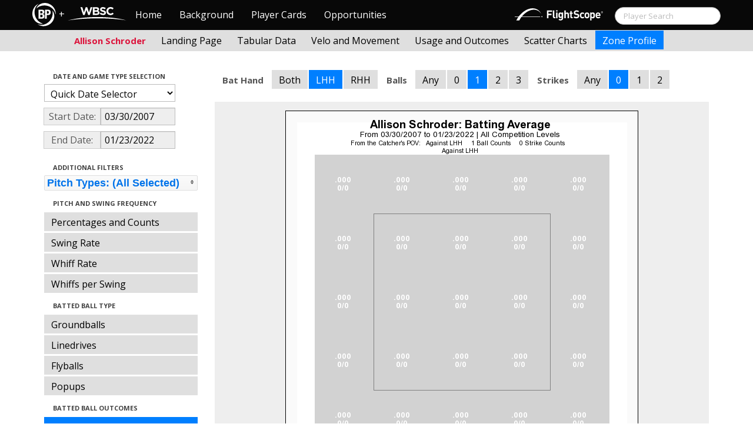

--- FILE ---
content_type: text/html; charset=UTF-8
request_url: http://wbwc.baseballprospectus.com/profile.php?player=8E734C34-68AB-4E47-A858-7B9DE649B0D6&gFilt=&pFilt=FA%7CSI%7CFC%7CCU%7CSL%7CCS%7CKN%7CCH%7CFS%7CSB&time=year&minmax=ci&var=baa&s_type=2&startDate=03/30/2007&endDate=01/23/2022&balls=1&strikes=0&b_hand=L
body_size: 18883
content:

<!doctype html>
<html>

  <head>
    <title>Women's Baseball</title>
    <meta name="viewport" content="width=device-width, initial-scale=1">
    <meta content="text/html; charset=UTF-8" http-equiv="Content-Type">
    <link rel="stylesheet" href="css/cosmo-min.test.css">
    <link rel="stylesheet" href="css/datepicker.css">
    <link rel="stylesheet" href="css/formbox_style.css">
	<link rel="stylesheet" type="text/css" href="css/jquery.multiselect.css" />
    <link rel="stylesheet" type="text/css" href="http://ajax.googleapis.com/ajax/libs/jqueryui/1.7.2/themes/flick/jquery-ui.css" />

    <script src="js/jquery-min.js"></script>
	<script type="text/javascript" src="http://ajax.googleapis.com/ajax/libs/jqueryui/1/jquery-ui.min.js"></script>
 	<script src="js/jquery.smooth-scroll.min.js"></script>
    <script src="js/bootstrap.min.js"></script>
    <script src="js/bootstrap-datepicker.js"></script>
    <script src="js/bootswatch.js"></script>
    <script src="js/formbox.js"></script>
	<script type="text/javascript" src="js/jquery.multiselect.js"></script>
    <script>
	 $(function() {
			$("#startDate").datepicker({
						 "startView": 'decade',
						 "autoclose": true,
						 "todayBtn": true,
					})
			.on('hide', function(ev){
				var x=ev.format();
				window.location = 'profile.php?player=8E734C34-68AB-4E47-A858-7B9DE649B0D6&time=year&minmax=ci&var=baa&s_type=2&endDate=01/23/2022&startDate=' + x.toString();
			});

			$("#endDate").datepicker(
					{
						 "startView": 'decade',
						 defaultDate: "+0d",
						 "autoclose": true,
						 "todayBtn": true
					})
			 .on('hide', function(ev){
				var x=ev.format();
				window.location = 'profile.php?player=8E734C34-68AB-4E47-A858-7B9DE649B0D6&time=year&minmax=ci&var=baa&s_type=2&startDate=03/30/2007&endDate=' + x.toString();
			});
	});
    </script>
    <script type="text/javascript">

	  var _gaq = _gaq || [];
	  _gaq.push(['_setAccount', 'UA-105198-4']);
	  _gaq.push(['_trackPageview']);

	  (function() {
	    var ga = document.createElement('script'); ga.type = 'text/javascript'; ga.async = true;
	    ga.src = ('https:' == document.location.protocol ? 'https://ssl' : 'http://www') + '.google-analytics.com/ga.js';
	    var s = document.getElementsByTagName('script')[0]; s.parentNode.insertBefore(ga, s);
	  })();

</script>
  </head>

  <body class="preview" id="top" data-spy="scroll" data-target=".subnav" data-offset="80">
<div class="container">
 <div class="navbar-float">
 	<a href="http://wbwc.baseballprospectus.com"><img src=img/bbb.png></a>
 </div>
</div>

 <!-- Navbar
================================================== -->
<div class="navbar navbar-fixed-top">
   <div class="navbar-inner">
     <div class="container">
             
         <a class="btn btn-navbar" data-toggle="collapse" data-target=".nav-collapse">
         <span class="icon-bar"></span>
         <span class="icon-bar"></span>
         <span class="icon-bar"></span>
       </a>
       <div class="nav-collapse collapse" id="main-menu">
           <a href="http://wbwc.baseballprospectus.com/" class="navbar-brand pull-left" style="width: 40px; display: inline-block; margin-top: 5px;"><img src="img/BP-icon.svg" style=""></a><span class="navbar-brand pull-left" style="width: 20px; line-height: 49px; display: inline-block; color: #FFFFFF; text-align: center;">+</span>
           
           <a href="http://wbwc.baseballprospectus.com/" class="navbar-brand pull-left" style="width: 100px;display: inline-block;margin-top: 12px;"><img src="img/wbsc-logo.svg"></a>
           <ul class="nav" id="main-menu-left">
          <li class=""><a href="index.php">Home</a></li>
          <li "=""><a href="about.php">Background</a></li>
          <li><a href="pc_splash.php">Player Cards</a></li>
          <li><a href="opps.php">Opportunities</a></li>
          
        </ul>
        <form class="navbar-search pull-right" action="../search.php" method="get" id="search">
            <input type="text" id="name" class="search-query span2 typeahead" placeholder="Player Search" name="name" autocomplete="off">
        </form>
        <ul class="nav pull-right" id="main-menu-right">
          <li>
                <a href="https://baseball.flightscope.com/" style="padding:10px 20px 0;"><img src="img/flightscope.svg" style="width: 150px;"></a>
          </li>
        </ul>
       </div>
     </div>
   </div>
 </div> 
<div class="container">


<!-- Masthead
================================================== -->
<header class="jumbotron subhead" id="overview">
  <div class="subnav navbar-fixed-top" style="height: 37px">
	<div class="container">
		<ul class="nav nav-pills">
		  <li class=first-nav><b style="color: #DC143C">Allison Schroder</b></li>
              <li >
                <a href="landing.php?player=8E734C34-68AB-4E47-A858-7B9DE649B0D6&gFilt=&pFilt=FA|SI|FC|CU|SL|CS|KN|CH|FS|SB&time=year&startDate=03/30/2007&endDate=01/23/2022&s_type=2">Landing Page</a>
              </li>
              <li >
                <a href="tabs.php?player=8E734C34-68AB-4E47-A858-7B9DE649B0D6&gFilt=&pFilt=FA|SI|FC|CU|SL|CS|KN|CH|FS|SB&time=year&startDate=03/30/2007&endDate=01/23/2022&s_type=2">Tabular Data</a>
              </li>
              <li>
                <a href="velo.php?player=8E734C34-68AB-4E47-A858-7B9DE649B0D6&gFilt=&pFilt=FA|SI|FC|CU|SL|CS|KN|CH|FS|SB&time=year&startDate=03/30/2007&endDate=01/23/2022&s_type=2">Velo and Movement</a>
              </li>
              <li>
                <a href="outcome.php?player=8E734C34-68AB-4E47-A858-7B9DE649B0D6&gFilt=&pFilt=FA|SI|FC|CU|SL|CS|KN|CH|FS|SB&time=year&startDate=03/30/2007&endDate=01/23/2022&s_type=2">Usage and Outcomes</a>
              </li>
              <li>
                <a href="scatter.php?player=8E734C34-68AB-4E47-A858-7B9DE649B0D6&gFilt=&pFilt=FA|SI|FC|CU|SL|CS|KN|CH|FS|SB&time=year&startDate=03/30/2007&endDate=01/23/2022">Scatter Charts</a>
              </li>
              <li class="active">
                <a href="profile.php?player=8E734C34-68AB-4E47-A858-7B9DE649B0D6&gFilt=&pFilt=FA|SI|FC|CU|SL|CS|KN|CH|FS|SB&time=year&startDate=03/30/2007&endDate=01/23/2022&var=baa&s_type=2">Zone Profile</a>
              </li>
            </ul>

		</ul>
	</div>
  </div>
</header>

<div class="container" style="height:80px">

</div>
    <div class="container-fluid">
      <div class="row-fluid">
        <div class="span3">
          <ul class="nav  nav-pills nav-stacked">
            <li class="nav-header">Date and Game Type Selection
              <br>
            </li>

                        	<li>
			            	<select class="game-select" id="ySel">
			            		<option>Quick Date Selector</option>
			            		<option value="at">All Time</option>
																	<option value=2026>2026 Season</option>
																	<option value=2025>2025 Season</option>
																	<option value=2024>2024 Season</option>
																	<option value=2023>2023 Season</option>
																	<option value=2022>2022 Season</option>
																	<option value=2021>2021 Season</option>
																	<option value=2020>2020 Season</option>
																	<option value=2019>2019 Season</option>
																	<option value=2018>2018 Season</option>
																	<option value=2017>2017 Season</option>
																	<option value=2016>2016 Season</option>
																	<option value=2015>2015 Season</option>
																	<option value=2014>2014 Season</option>
																	<option value=2013>2013 Season</option>
																	<option value=2012>2012 Season</option>
																	<option value=2011>2011 Season</option>
																	<option value=2010>2010 Season</option>
																	<option value=2009>2009 Season</option>
																	<option value=2008>2008 Season</option>
																	<option value=2007>2007 Season</option>
											            	</select>


							  <script>
									$('#ySel').on('change', function () {
									  var sd = $(this).val(); // get selected value
									  var ed = parseInt(sd)+1;
									  if(sd=="at"){
										  window.location = "profile.php?player=8E734C34-68AB-4E47-A858-7B9DE649B0D6&balls=1&strikes=0&b_hand=L&time=year&minmax=ci&var=baa&s_type=2&gFilt=&pFilt=FA|SI|FC|CU|SL|CS|KN|CH|FS|SB&startDate=&endDate=" // redirect
									  } else if (sd) { // require a URL
										  window.location = "profile.php?player=8E734C34-68AB-4E47-A858-7B9DE649B0D6&balls=1&strikes=0&b_hand=L&time=year&minmax=ci&var=baa&s_type=2&gFilt=&pFilt=FA|SI|FC|CU|SL|CS|KN|CH|FS|SB&startDate=01/01/" + sd + "&endDate=01/01/" + ed; // redirect
									  }
									  return false;
									});
							  </script>


            	</li>

				<li>
					<div class="input-append date">
						 <span class="add-on" style="width:85px;">Start Date:</span>
						 <input class="span6" id="startDate" type="text" readonly="readonly" name="date" value="03/30/2007">
					</div>
				</li>
				<li>
					<div class="input-append date">
						 <span class="add-on" style="width:85px;">End Date:</span>
						 <input class="span6" id="endDate" type="text" readonly="readonly" name="date" value="01/23/2022">
					</div>
				</li>

				<li>
				  
				  <script>
						$('#gFilt').on('change', function () {
						  var url = $(this).val(); // get selected value
						  if (url) { // require a URL
							  window.location = "profile.php?player=8E734C34-68AB-4E47-A858-7B9DE649B0D6&pFilt=FA|SI|FC|CU|SL|CS|KN|CH|FS|SB&time=year&minmax=ci&var=baa&s_type=2&startDate=03/30/2007&endDate=01/23/2022&gFilt=" + url; // redirect
						  }
						  return false;
						});
				  </script>




		        </li>




            <li class="nav-header">Additional Filters
              <br>
            </li>

			<li>
			<script type="text/javascript">
			$(function(){
				$("#psel").multiselect({
					selectedList: 4,
  				    selectedText: function(numChecked, numTotal, checkedItems){
  				       if(numChecked==numTotal){
  				       		return 'Pitch Types: (All Selected)';
  				       } else {
					   		//return numChecked + ' of ' + numTotal + ' pitches selected';
            				var returnString = 'Pitch Types: ';
							for(var i=0; i<numChecked; i++) {
								if(i!=0) {
									returnString +=", ";
								}
								returnString += $(checkedItems[i]).attr('title');
							}

					   		return returnString;
					   }
				    },
					close: function(event,ui){
					  var values = $(this).val().join("|");
					  window.location = "profile.php?player=8E734C34-68AB-4E47-A858-7B9DE649B0D6&time=year&minmax=ci&var=baa&s_type=2&startDate=03/30/2007&endDate=01/23/2022&gFilt=&pFilt=" + values; // redirect
					}

				});
			});
			</script>


				<select style="width: 261px;" id=psel multiple="multiple" size="5">
					<optgroup label="Hard Pitches">
						<option value="FA" selected=selected >Fourseam</option>
						<option value="SI" selected=selected >Sinker</option>
						<option value="FC" selected=selected >Cutter</option>
					</optgroup>
					<optgroup label="Breaking Pitches">
						<option value="SL" selected=selected >Slider</option>
						<option value="CU" selected=selected >Curve</option>
						<option value="CS" selected=selected >Slow Curve</option>
						<option value="KN" selected=selected >Knuckler</option>
					</optgroup>
					<optgroup label="Offspeed Pitches">
						<option value="CH" selected=selected >Changeup</option>
						<option value="FS" selected=selected >Splitter</option>
						<option value="SB" selected=selected >Screwball</option>
					</optgroup>
				</select>
			</li>








            <li class="nav-header">Pitch and Swing Frequency
              <br>
            </li>

            <li >
              <a href="profile.php?player=8E734C34-68AB-4E47-A858-7B9DE649B0D6&gFilt=&pFilt=FA|SI|FC|CU|SL|CS|KN|CH|FS|SB&time=year&minmax=ci&var=count&s_type=2&startDate=03/30/2007&endDate=01/23/2022&balls=1&strikes=0&b_hand=L">Percentages and Counts</a>
            </li>

            <li >
              <a href="profile.php?player=8E734C34-68AB-4E47-A858-7B9DE649B0D6&gFilt=&pFilt=FA|SI|FC|CU|SL|CS|KN|CH|FS|SB&time=year&minmax=ci&var=swing&s_type=2&startDate=03/30/2007&endDate=01/23/2022&balls=1&strikes=0&b_hand=L">Swing Rate</a>
            </li>

            <li >
              <a href="profile.php?player=8E734C34-68AB-4E47-A858-7B9DE649B0D6&gFilt=&pFilt=FA|SI|FC|CU|SL|CS|KN|CH|FS|SB&time=year&minmax=ci&var=whiff&s_type=2&startDate=03/30/2007&endDate=01/23/2022&balls=1&strikes=0&b_hand=L">Whiff Rate</a>
            </li>

            <li >
              <a href="profile.php?player=8E734C34-68AB-4E47-A858-7B9DE649B0D6&gFilt=&pFilt=FA|SI|FC|CU|SL|CS|KN|CH|FS|SB&time=year&minmax=ci&var=whiffswing&s_type=2&startDate=03/30/2007&endDate=01/23/2022&balls=1&strikes=0&b_hand=L">Whiffs per Swing</a>
            </li>

            <li class="nav-header">Batted Ball Type
              <br>
            </li>

            <li >
              <a href="profile.php?player=8E734C34-68AB-4E47-A858-7B9DE649B0D6&gFilt=&pFilt=FA|SI|FC|CU|SL|CS|KN|CH|FS|SB&time=year&minmax=ci&var=gb&s_type=2&startDate=03/30/2007&endDate=01/23/2022&balls=1&strikes=0&b_hand=L">Groundballs</a>
            </li>

            <li >
              <a href="profile.php?player=8E734C34-68AB-4E47-A858-7B9DE649B0D6&gFilt=&pFilt=FA|SI|FC|CU|SL|CS|KN|CH|FS|SB&time=year&minmax=ci&var=ld&s_type=2&startDate=03/30/2007&endDate=01/23/2022&balls=1&strikes=0&b_hand=L">Linedrives</a>
            </li>

            <li >
              <a href="profile.php?player=8E734C34-68AB-4E47-A858-7B9DE649B0D6&gFilt=&pFilt=FA|SI|FC|CU|SL|CS|KN|CH|FS|SB&time=year&minmax=ci&var=fb&s_type=2&startDate=03/30/2007&endDate=01/23/2022&balls=1&strikes=0&b_hand=L">Flyballs</a>
            </li>

            <li >
              <a href="profile.php?player=8E734C34-68AB-4E47-A858-7B9DE649B0D6&gFilt=&pFilt=FA|SI|FC|CU|SL|CS|KN|CH|FS|SB&time=year&minmax=ci&var=pu&s_type=2&startDate=03/30/2007&endDate=01/23/2022&balls=1&strikes=0&b_hand=L">Popups</a>
            </li>

            <li class="nav-header">Batted Ball Outcomes
              <br>
            </li>

            <li  class=active >
              <a href="profile.php?player=8E734C34-68AB-4E47-A858-7B9DE649B0D6&gFilt=&pFilt=FA|SI|FC|CU|SL|CS|KN|CH|FS|SB&time=year&minmax=ci&var=baa&s_type=2&startDate=03/30/2007&endDate=01/23/2022&balls=1&strikes=0&b_hand=L">Batting Average</a>
            </li>

            <li >
              <a href="profile.php?player=8E734C34-68AB-4E47-A858-7B9DE649B0D6&gFilt=&pFilt=FA|SI|FC|CU|SL|CS|KN|CH|FS|SB&time=year&minmax=ci&var=slg&s_type=2&startDate=03/30/2007&endDate=01/23/2022&balls=1&strikes=0&b_hand=L">Slugging</a>
            </li>

            <li >
              <a href="profile.php?player=8E734C34-68AB-4E47-A858-7B9DE649B0D6&gFilt=&pFilt=FA|SI|FC|CU|SL|CS|KN|CH|FS|SB&time=year&minmax=ci&var=iso&s_type=2&startDate=03/30/2007&endDate=01/23/2022&balls=1&strikes=0&b_hand=L">Isolated Power</a>
            </li>

            <li >
              <a href="profile.php?player=8E734C34-68AB-4E47-A858-7B9DE649B0D6&gFilt=&pFilt=FA|SI|FC|CU|SL|CS|KN|CH|FS|SB&time=year&minmax=ci&var=babip&s_type=2&startDate=03/30/2007&endDate=01/23/2022&balls=1&strikes=0&b_hand=L">BABIP</a>
            </li>



          </ul>
        </div>
        <div class="span9">

		  <ul class="nav nav-pills">
		  	<li><b>Bat Hand</b></li>
			<li >
			  <a href="profile.php?player=8E734C34-68AB-4E47-A858-7B9DE649B0D6&gFilt=&pFilt=FA|SI|FC|CU|SL|CS|KN|CH|FS|SB&time=year&minmax=ci&var=baa&s_type=2&startDate=03/30/2007&endDate=01/23/2022&balls=1&strikes=0&b_hand=-1">Both</a>
			</li>
			<li  class=active >
			  <a href="profile.php?player=8E734C34-68AB-4E47-A858-7B9DE649B0D6&gFilt=&pFilt=FA|SI|FC|CU|SL|CS|KN|CH|FS|SB&time=year&minmax=ci&var=baa&s_type=2&startDate=03/30/2007&endDate=01/23/2022&balls=1&strikes=0&b_hand=L">LHH</a>
			</li>
			<li >
			  <a href="profile.php?player=8E734C34-68AB-4E47-A858-7B9DE649B0D6&gFilt=&pFilt=FA|SI|FC|CU|SL|CS|KN|CH|FS|SB&time=year&minmax=ci&var=baa&s_type=2&startDate=03/30/2007&endDate=01/23/2022&balls=1&strikes=0&b_hand=R">RHH</a>
			</li>
		  	<li><b>Balls</b></li>
			<li >
			  <a href="profile.php?player=8E734C34-68AB-4E47-A858-7B9DE649B0D6&gFilt=&pFilt=FA|SI|FC|CU|SL|CS|KN|CH|FS|SB&time=year&minmax=ci&var=baa&s_type=2&startDate=03/30/2007&endDate=01/23/2022&balls=-1&strikes=0&b_hand=L">Any</a>
			</li>
			<li >
			  <a href="profile.php?player=8E734C34-68AB-4E47-A858-7B9DE649B0D6&gFilt=&pFilt=FA|SI|FC|CU|SL|CS|KN|CH|FS|SB&time=year&minmax=ci&var=baa&s_type=2&startDate=03/30/2007&endDate=01/23/2022&balls=0&strikes=0&b_hand=L">0</a>
			</li>
			<li  class=active >
			  <a href="profile.php?player=8E734C34-68AB-4E47-A858-7B9DE649B0D6&gFilt=&pFilt=FA|SI|FC|CU|SL|CS|KN|CH|FS|SB&time=year&minmax=ci&var=baa&s_type=2&startDate=03/30/2007&endDate=01/23/2022&balls=1&strikes=0&b_hand=L">1</a>
			</li>
			<li >
			  <a href="profile.php?player=8E734C34-68AB-4E47-A858-7B9DE649B0D6&gFilt=&pFilt=FA|SI|FC|CU|SL|CS|KN|CH|FS|SB&time=year&minmax=ci&var=baa&s_type=2&startDate=03/30/2007&endDate=01/23/2022&balls=2&strikes=0&b_hand=L">2</a>
			</li>
			<li >
			  <a href="profile.php?player=8E734C34-68AB-4E47-A858-7B9DE649B0D6&gFilt=&pFilt=FA|SI|FC|CU|SL|CS|KN|CH|FS|SB&time=year&minmax=ci&var=baa&s_type=2&startDate=03/30/2007&endDate=01/23/2022&balls=3&strikes=0&b_hand=L">3</a>
			</li>

		  	<li><b>Strikes</b></li>
			<li >
			  <a href="profile.php?player=8E734C34-68AB-4E47-A858-7B9DE649B0D6&gFilt=&pFilt=FA|SI|FC|CU|SL|CS|KN|CH|FS|SB&time=year&minmax=ci&var=baa&s_type=2&startDate=03/30/2007&endDate=01/23/2022&balls=1&strikes=-1&b_hand=L">Any</a>
			</li>
			<li  class=active >
			  <a href="profile.php?player=8E734C34-68AB-4E47-A858-7B9DE649B0D6&gFilt=&pFilt=FA|SI|FC|CU|SL|CS|KN|CH|FS|SB&time=year&minmax=ci&var=baa&s_type=2&startDate=03/30/2007&endDate=01/23/2022&balls=1&strikes=0&b_hand=L">0</a>
			</li>
			<li >
			  <a href="profile.php?player=8E734C34-68AB-4E47-A858-7B9DE649B0D6&gFilt=&pFilt=FA|SI|FC|CU|SL|CS|KN|CH|FS|SB&time=year&minmax=ci&var=baa&s_type=2&startDate=03/30/2007&endDate=01/23/2022&balls=1&strikes=1&b_hand=L">1</a>
			</li>
			<li >
			  <a href="profile.php?player=8E734C34-68AB-4E47-A858-7B9DE649B0D6&gFilt=&pFilt=FA|SI|FC|CU|SL|CS|KN|CH|FS|SB&time=year&minmax=ci&var=baa&s_type=2&startDate=03/30/2007&endDate=01/23/2022&balls=1&strikes=2&b_hand=L">2</a>
			</li>
		  </ul>

          <div class="hero-unit">
          	<center>
            <img src="plot_profile.php?col=sampsensitive&sampn=1&s_type=2&gFilt=&pFilt=FA|SI|FC|CU|SL|CS|KN|CH|FS|SB&time=year&player=8E734C34-68AB-4E47-A858-7B9DE649B0D6&startDate=03/30/2007&endDate=01/23/2022&minmax=ci&var=baa&balls=1&strikes=0&b_hand=L"
            height="600" width="600">
			</center>
          </div>
      </div>
    </div>



  </body>

</html>



